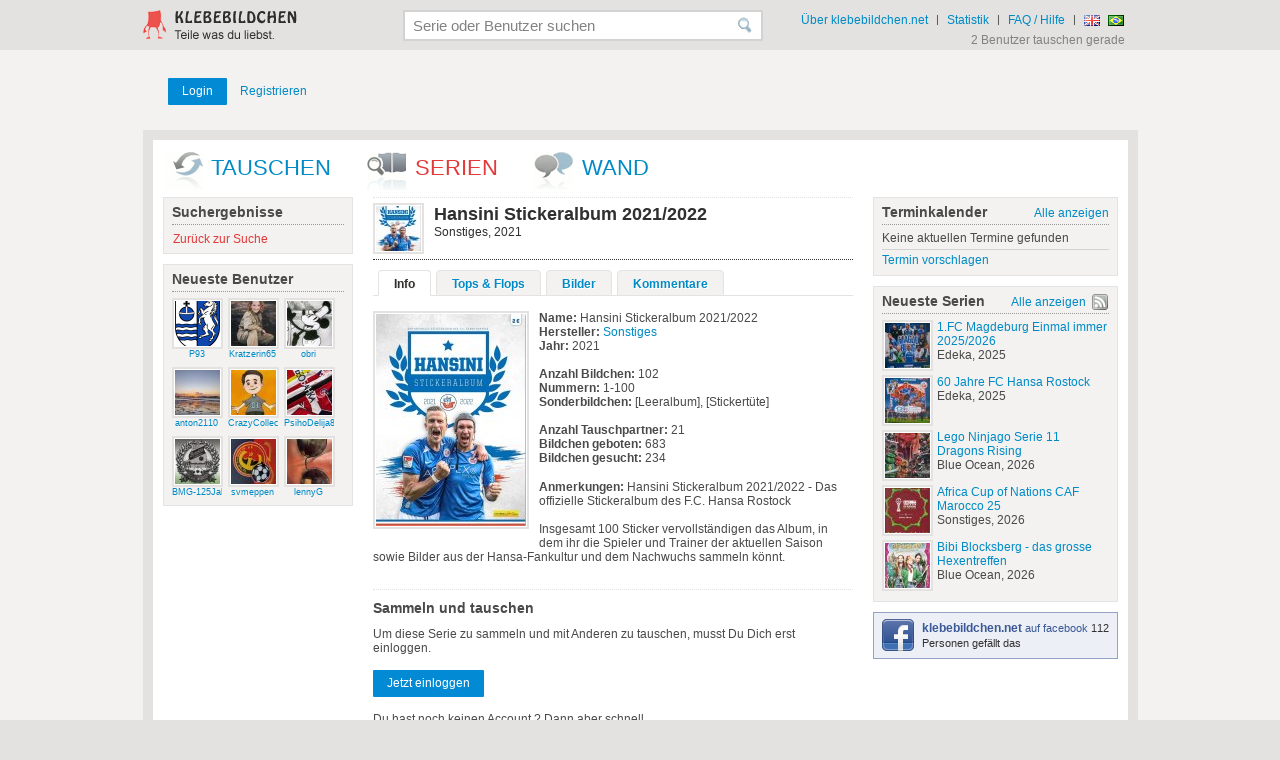

--- FILE ---
content_type: text/html; charset=UTF-8
request_url: https://klebebildchen.net/serie/info/sonstiges/hansini-stickeralbum-2021-2022
body_size: 3962
content:
<!DOCTYPE html>
<html lang="de">



<head>
	<title>Hansini Stickeralbum 2021/2022 - Sonstiges - klebebildchen.net</title>
	

	<meta http-equiv="Content-Type" content="text/html; charset=utf-8" />
	<meta name="keywords" content="tauschbörse,tauschen,klebebildchen,klebebilder,sticker,panini,fifa world cup 2014, wm 2014,Bundesliga,cards,sammeln,trade,liste,suche,biete,aufkleber,stickeralbum,bildchen,duplo,merlin,tops,hanuta,bergmann,hasbro,magic box,fussball,who cares?" />
	<meta name="description" content="Sammel und tausche. Hansini Stickeralbum 2021/2022, Sonstiges, 2021" />
	
	<link rel="canonical" href="/serie/info/sonstiges/hansini-stickeralbum-2021-2022" />
	
	<link href="/css/css.36.min.css" rel="stylesheet" type="text/css" />

	<!--[if IE 7]>
	<link rel="stylesheet" href="https://img.klebebildchen.net/css/vendor/font-awesome-ie7.min.css">
	<![endif]-->

	<link rel="alternate" type="application/rss+xml" href="/series.rss" title="klebebildchen.net - Neueste Serien" />
	<link rel="search" type="application/opensearchdescription+xml" href="/opensearch.xml" title="klebebildchen.net" />
	
	<script charset="utf-8" type="text/javascript" src="https://yui-s.yahooapis.com/combo?3.3.0/build/yui/yui-min.js&amp;3.3.0/build/loader/loader-min.js"></script>
    
    
	<script charset="utf-8" type="text/javascript" src="/js/js.11.js"></script>



	<meta name="google-site-verification" content="n4uSzgInHqSEOv9gxBefxPrkFKpbG0l1GudF7tu3lrc" />
	<meta name="y_key" content="409ff3ed2454d36d" />
	<meta name="msvalidate.01" content="156F7BC3AE7ECD22D2F569CD858A7FBB" />
</head>

<body>

		
	<div id="header" class="inner">
		<div id="logo"><a href="/"><img src="/kb/klebebildchen-logo.gif" alt="klebebildchen.net" /></a></div>
		<div class="right">
			<ul id="header-navi">
				<li><a href="/about">Über klebebildchen.net</a></li>
				<li class="sep">|</li>
				<li><a href="/statistik">Statistik</a></li>
				<li class="sep">|</li>
				<li><a href="/faq">FAQ / Hilfe</a></li>
				<li class="sep">|</li>
                                                                                                <li><form action="/lang/en" method="post"><input type="image" src="/f/gb.gif" alt="english" title="english" /><input type="hidden" name="url" value="/serie/info/sonstiges/hansini-stickeralbum-2021-2022" /></form></li>
                                                                            <li><form action="/lang/br" method="post"><input type="image" src="/f/br.gif" alt="brasileiro" title="brasileiro" /><input type="hidden" name="url" value="/serie/info/sonstiges/hansini-stickeralbum-2021-2022" /></form></li>
                			</ul>
			<span id="user-online">2 Benutzer tauschen gerade</span>
		</div>
		<div id="header-search">
			<fieldset>
				<form action="/serie/search" method="post">
					<input type="text" name="search" value="" id="header-search-text" class="ico-search has-title" title="Serie oder Benutzer suchen" />
				</form>
			</fieldset>
		</div>
	</div>


	<div id="content">
		<div class="inner clearfix">
			
			<div id="top" >
			
									<div id="login">
						<a href="/user/loginContent" class="submit">Login</a>	
						<a href="/register" class="">Registrieren</a>
					</div>

					                
			</div>

        </div>

        



                <div class="inner">

			<div id="rahmen">
				<ul id="main-navi">
					<li class="ico-swap"><a href="/tauschen">Tauschen</a></li>
					<li class="ico-serie"><a href="/serien" class="act">Serien</a></li>
					<li class="ico-wall"><a href="/klebewand">wand</a></li>
				</ul>
				<div class="clear">.</div>
				<div id="left">
					
<div class="box sub">
	<h2>Suchergebnisse</h2>
	<ul>
				<li><a href="/serien">Zurück zur Suche</a></li>
	</ul>
</div>
<div class="box nob">
	<h2>Neueste Benutzer</h2>
	<ul class="usr-list">
		<li><a href="/profile/96940"><img src="https://img.klebebildchen.net/s/96940.6976ab2783a16.png" alt="P93" class="img" /><span class="name">P93</span></a></li><li><a href="/profile/96694"><img src="https://img.klebebildchen.net/s/96694.6975e16c19d5f.jpg" alt="Kratzerin65" class="img" /><span class="name">Kratzerin65</span></a></li><li><a href="/profile/96718"><img src="https://img.klebebildchen.net/s/96718.696a7c7c99feb.jpg" alt="obri" class="img" /><span class="name">obri</span></a></li><li><a href="/profile/96716"><img src="https://img.klebebildchen.net/s/96716.69690dcd20f27.jpg" alt="anton2110" class="img" /><span class="name">anton2110</span></a></li><li><a href="/profile/96705"><img src="https://img.klebebildchen.net/s/96705.69650c1d3633c.jpg" alt="CrazyCollector" class="img" /><span class="name">CrazyCollector</span></a></li><li><a href="/profile/96703"><img src="https://img.klebebildchen.net/s/96703.6964b8b1b8d9e.jpg" alt="PsihoDelija85" class="img" /><span class="name">PsihoDelija85</span></a></li><li><a href="/profile/96692"><img src="https://img.klebebildchen.net/s/96692.6960cb1d15403.jpg" alt="BMG-125Jahre" class="img" /><span class="name">BMG-125Jahre</span></a></li><li><a href="/profile/96687"><img src="https://img.klebebildchen.net/s/96687.695f5515ae38c.jpg" alt="svmeppen" class="img" /><span class="name">svmeppen</span></a></li><li><a href="/profile/96683"><img src="https://img.klebebildchen.net/s/96683.695cec5f11e2a.jpg" alt="lennyG" class="img" /><span class="name">lennyG</span></a></li>	</ul>
	<div class="clear"></div>
</div>

					
					
										
										
				</div>
				
				<div id="center">
					<div class="h-shared">
	<img src="https://img.klebebildchen.net/cover/s/sonstiges-hansini-stickeralbum-2021-2022.61b4c07689718.jpg" alt="Hansini Stickeralbum 2021/2022" class="img cover" />	<h1>
		Hansini Stickeralbum 2021/2022		<span class="sub">
			Sonstiges, 2021		</span>
	</h1>
	<div class="clear"></div>
</div>


<ul class="tabs">
	<li><a href="/serie/info/sonstiges/hansini-stickeralbum-2021-2022" class="act">Info</a></li>
	<li><a href="/serie/topsflops/sonstiges/hansini-stickeralbum-2021-2022">Tops &amp; Flops</a></li>
	<li><a href="/serie/images/sonstiges/hansini-stickeralbum-2021-2022">Bilder</a></li>
	<li><a href="/serie/comments/sonstiges/hansini-stickeralbum-2021-2022">Kommentare</a></li>
</ul>






<p>
			<a href="https://img.klebebildchen.net/cover/xl/sonstiges-hansini-stickeralbum-2021-2022.61b4c07689718.jpg" target="_blank" class="cover">
			<img src="https://img.klebebildchen.net/cover/l/sonstiges-hansini-stickeralbum-2021-2022.61b4c07689718.jpg" alt="Hansini Stickeralbum 2021/2022 - Sonstiges" class="img cover-big" />
		</a>
		<strong>Name:</strong> Hansini Stickeralbum 2021/2022 <br />
	<strong>Hersteller:</strong> <a href="/series/company/sonstiges">Sonstiges</a> <br />
	<strong>Jahr:</strong> 2021 <br />
	<br />
	<strong>Anzahl Bildchen:</strong> 102 <br />
	<strong>Nummern:</strong> 1-100<br />
	<strong>Sonderbildchen:</strong> [Leeralbum], [Stickertüte]<br />
	<br />
	<strong>Anzahl Tauschpartner:</strong> 21<br />
	<strong>Bildchen geboten:</strong> 683<br />
	<strong>Bildchen gesucht:</strong> 234<br />
</p>
<p>
	<strong>Anmerkungen:</strong> Hansini Stickeralbum 2021/2022 - Das offizielle Stickeralbum des F.C. Hansa Rostock<br />
<br />
Insgesamt 100 Sticker vervollständigen das Album, in dem ihr die Spieler und Trainer der aktuellen Saison sowie Bilder aus der Hansa-Fankultur und dem Nachwuchs sammeln könnt.</p>

<div class="clear"></div>

<h2 class="sep">Sammeln und tauschen</h2>

	<p>
		Um diese Serie zu sammeln und mit Anderen zu tauschen, musst Du Dich erst einloggen.
	</p>
	<p>
		<a href="/login" class="submit">Jetzt einloggen</a>
	</p>
	<p>
		Du hast noch keinen Account ? Dann aber schnell...
	</p>
	<p>
		<a href="/register" class="submit">Jetzt registrieren</a>
	</p>

<hr />
<p>
	<a href="http://www.facebook.com/sharer.php?u=http%3A%2F%2Fklebebildchen.net%2Fserie%2Finfo%2Fsonstiges%2Fhansini-stickeralbum-2021-2022" target="_blank">
		<img src="/kb/ico-fb-b.gif" class="ico" alt="Facebook" />
		Auf Facebook teilen
	</a>
</p>

<table class="light">
	<tr>
		<th>Link:</th>
		<td class="nr">[serie]3432[/serie]</td>
	</tr>
</table>
				</div>
				
				
				<div id="right">
						<div class="box rel">
		<h2>Terminkalender</h2>
		<a href="/terminkalender" class="all">Alle anzeigen</a>
		Keine aktuellen Termine gefunden		<ul> 
			<li class="sep"></li>
			<li><a href="/index/contact/subject/Termin+vorschlagen">Termin vorschlagen</a></li>
		</ul>
	</div>
<div class="box rel">
	<h2>Neueste Serien</h2>
	<a href="/serien" class="all p">Alle anzeigen</a>
	<a href="/series.rss" class="ico rss"></a>
	<ul class="img-list">
						<li>
					<a href="/serie/edeka/1-fc-magdeburg-einmal-immer-2025-2026">
					<img src="https://img.klebebildchen.net/cover/s/edeka-1-fc-magdeburg-einmal-immer-2025-2026.6967ba1aaf48f.jpg" alt="1.FC Magdeburg Einmal immer 2025/2026" class="img cover" />
					1.FC Magdeburg Einmal immer 2025/2026</a>
					<br />Edeka, 2025				</li>
								<li>
					<a href="/serie/edeka/60-jahre-fc-hansa-rostock">
					<img src="https://img.klebebildchen.net/cover/s/edeka-60-jahre-fc-hansa-rostock.6967b9b1aad48.jpg" alt="60 Jahre FC Hansa Rostock" class="img cover" />
					60 Jahre FC Hansa Rostock</a>
					<br />Edeka, 2025				</li>
								<li>
					<a href="/serie/blue-ocean/lego-ninjago-serie-11-dragons-rising">
					<img src="https://img.klebebildchen.net/cover/s/blue-ocean-lego-ninjago-serie-11-dragons-rising.6967b656740ff.jpg" alt="Lego Ninjago Serie 11 Dragons Rising" class="img cover" />
					Lego Ninjago Serie 11 Dragons Rising</a>
					<br />Blue Ocean, 2026				</li>
								<li>
					<a href="/serie/sonstiges/africa-cup-of-nations-caf-marocco-25">
					<img src="https://img.klebebildchen.net/cover/s/sonstiges-africa-cup-of-nations-caf-marocco-25.6967b51d0c8bf.jpg" alt="Africa Cup of Nations CAF Marocco 25" class="img cover" />
					Africa Cup of Nations CAF Marocco 25</a>
					<br />Sonstiges, 2026				</li>
								<li>
					<a href="/serie/blue-ocean/bibi-blocksberg-das-grosse-hexentreffen">
					<img src="https://img.klebebildchen.net/cover/s/blue-ocean-bibi-blocksberg-das-grosse-hexentreffen.6967b364646d6.jpg" alt="Bibi Blocksberg - das grosse Hexentreffen" class="img cover" />
					Bibi Blocksberg - das grosse Hexentreffen</a>
					<br />Blue Ocean, 2026				</li>
					</ul>
	<div class="clear"></div>
</div>
<div class="box fb">
	<a href="http://www.facebook.com/klebebildchen" target="_blank">
		<img src="/kb/ico-fb-b.gif" class="ico" alt="Facebook" />
		<span class="name">klebebildchen.net</span>
		auf facebook	</a>
	112 Personen gefällt das</div>
					
				</div>
				
				
				<div class="clear"></div>
			</div>
		
			
			

			<div class="clear"></div>
		</div>
        
		
<div id="poem" class="inner">
	<div id="poem-txt">Kaufst Du noch oder tauschst Du schon?</div>
	<div id="poem-kb"><img src="/kb/footer.gif" alt="" /></div>
</div>
	</div>

    
	<div id="footer" class="inner">
		<div class="left">
			<h4>klebebildchen.net</h4>
			<ul>
				<li><a href="/about">Über klebebildchen.net</a></li>
				<li><a href="/contact">Kontakt</a></li>
				<li><a href="/faq">FAQ / Hilfe</a></li>
				<li><a href="/statistik">Statistik</a></li>
				<li><a href="/werbung">Werbung</a></li>
                <li><a href="/imprint">Impressum</a></li>
                <li><a href="/datenschutz">Datenschutz</a></li>
			</ul>
			<ul>
                                                        <li>
                        <a href="/de">
                            <img class="flag" src="/f/de.gif" alt="deutsch">deutsch                        </a>
                    </li>
                                                        <li>
                        <a href="/en">
                            <img class="flag" src="/f/gb.gif" alt="english">english                        </a>
                    </li>
                                                        <li>
                        <a href="/br">
                            <img class="flag" src="/f/br.gif" alt="brasileiro">brasileiro                        </a>
                    </li>
                
                				<li><a class="ico fb" href="http://www.facebook.com/klebebildchen" target="_blank" rel="nofollow">Facebook</a></li>
				
                                <li><a class="ico tw" href="http://twitter.com/klebebildchen" target="_blank" rel="nofollow">Twitter</a></li>
                			</ul>

                        			<ul>
				<li>Partnerseiten:</li>
                				    <li><a href="http://www.retro-tv.de" target="_blank">retro-tv</a></li>
                			</ul>
            
		</div>
		<div class="right">
                                        <h4>proudly supported by</h4>
                                    <a href="http://www.ankesein.de" target="_blank"><img src="/kb/ankesign.gif" alt="ankesein" title="ankesein" /></a>
                                    <a href="http://www.intercoaster.de" target="_blank"><img src="/kb/intercoaster.gif" alt="intercoaster" title="intercoaster" /></a>
                            		</div>
		<div class="clear">.</div>


		

	</div>





<script>
(function(i,s,o,g,r,a,m){i['GoogleAnalyticsObject']=r;i[r]=i[r]||function(){
    (i[r].q=i[r].q||[]).push(arguments)},i[r].l=1*new Date();a=s.createElement(o),
    m=s.getElementsByTagName(o)[0];a.async=1;a.src=g;m.parentNode.insertBefore(a,m)
})(window,document,'script','//www.google-analytics.com/analytics.js','ga');

ga('create', 'UA-11134398-2', 'klebebildchen.net');
ga('set', 'anonymizeIp', true);
ga('send', 'pageview');

</script>



</body>

</html>
